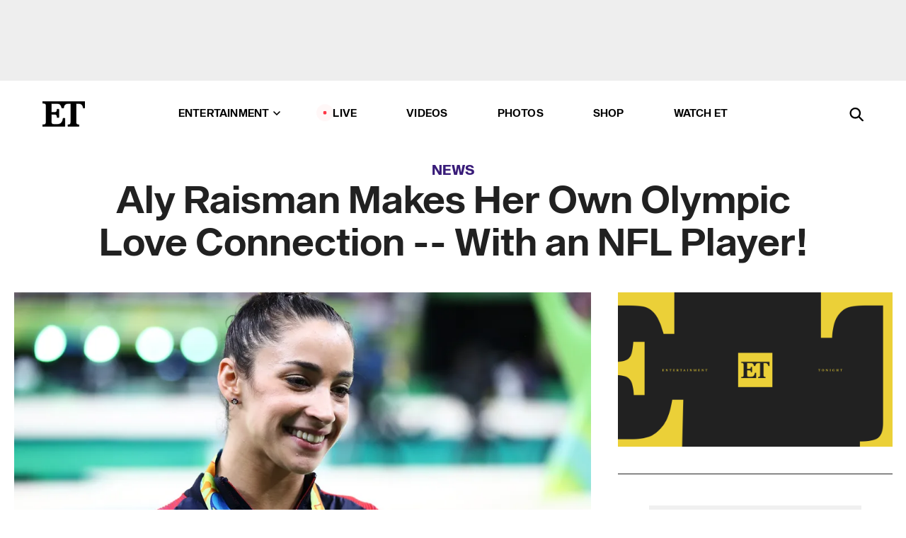

--- FILE ---
content_type: text/html; charset=utf-8
request_url: https://www.etonline.com/news/196254_aly_raisman_makes_her_own_olympic_love_connection_with_an_nfl_player
body_size: 13245
content:
<!DOCTYPE html><html lang="en"><head><meta charSet="utf-8" data-next-head=""/><meta name="viewport" content="width=device-width" data-next-head=""/><link rel="dns-prefetch" href="//global.ketchcdn.com" data-next-head=""/><link rel="dns-prefetch" href="//cdn.privacy.paramount.com" data-next-head=""/><script type="text/javascript" data-next-head="">
          !function() {
            window.semaphore = window.semaphore || [];
            window.ketch = function() {
              window.semaphore.push(arguments)
            };
            var e = document.createElement("script");
            e.type = "text/javascript";
            e.src = "https://global.ketchcdn.com/web/v3/config/cbs_media_ventures/etonline/boot.js";
            e.async = 1;
            document.getElementsByTagName("head")[0].appendChild(e);
          }();
          </script><script type="text/javascript" data-next-head="">
          (function(a){
            var w=window,b='cbsoptanon',q='cmd',r='config';
            w[b] = w[b] ? w[b] : {};
            w[b][q] = w[b][q] ? w[b][q] : [];
            w[b][r] = w[b][r] ? w[b][r] : [];
            
            a.forEach(function(z){
              w[b][z] = w[b][z] || function(){
                var c=arguments;
                w[b][q].push(function(){
                  w[b][z].apply(w[b],c);
                })
              }
            });
          })(["onScriptsReady","onAdsReady"]);
          </script><script async="" id="optanon-request" type="text/javascript" src="//cdn.privacy.paramount.com/dist/optanon-v2.0.0.js" data-next-head=""></script><link rel="amphtml" href="https://www.etonline.com/news/196254_aly_raisman_makes_her_own_olympic_love_connection_with_an_nfl_player?amp" data-next-head=""/><meta itemProp="image" content="https://www.etonline.com/sites/default/files/styles/1280x720/public/images/2016-08/1280_aly_raisman_GettyImages588554880.jpg" data-next-head=""/><meta itemProp="name" content="Aly Raisman Makes Her Own Olympic Love Connection -- With an NFL Player!" data-next-head=""/><meta name="apple-mobile-web-app-capable" content="yes" data-next-head=""/><meta name="google-site-verification" content="hKpIt34FKZ_qMU81xUdLUw2YzuyZY1pS76p0622Hc7w" data-next-head=""/><meta property="og:image:alt" content="Aly Raisman Makes Her Own Olympic Love Connection -- With an NFL Player!" data-next-head=""/><title data-next-head="">Aly Raisman Makes Her Own Olympic Love Connection -- With an NFL Player! | Entertainment Tonight</title><meta name="description" content="The 22-year-old Olympic gold medalist got a little matchmaking help from fellow gymnast Shawn Johnson East." data-next-head=""/><meta property="og:description" content="The 22-year-old Olympic gold medalist got a little matchmaking help from fellow gymnast Shawn Johnson East." data-next-head=""/><meta name="twitter:description" content="The 22-year-old Olympic gold medalist got a little matchmaking help from fellow gymnast Shawn Johnson East." data-next-head=""/><meta name="title" content="Aly Raisman Makes Her Own Olympic Love Connection -- With an NFL Player! | Entertainment Tonight" data-next-head=""/><meta property="og:title" content="Aly Raisman Makes Her Own Olympic Love Connection -- With an NFL Player!" data-next-head=""/><meta property="og:site_name" content="Entertainment Tonight" data-next-head=""/><meta property="og:url" content="https://www.etonline.com/news/196254_aly_raisman_makes_her_own_olympic_love_connection_with_an_nfl_player" data-next-head=""/><meta property="og:image" content="https://www.etonline.com/sites/default/files/styles/1280x720/public/images/2016-08/1280_aly_raisman_GettyImages588554880.jpg" data-next-head=""/><meta property="og:image:width" content="1280" data-next-head=""/><meta property="og:image:height" content="720" data-next-head=""/><meta property="og:type" content="Article" data-next-head=""/><meta name="twitter:title" content="Aly Raisman Makes Her Own Olympic Love Connection -- With an NFL Player!" data-next-head=""/><meta name="twitter:site" content="@etnow" data-next-head=""/><meta name="twitter:site:id" content="23603092" data-next-head=""/><meta name="twitter:url" content="https://www.etonline.com/news/196254_aly_raisman_makes_her_own_olympic_love_connection_with_an_nfl_player" data-next-head=""/><meta name="twitter:card" content="summary_large_image" data-next-head=""/><meta name="twitter:image" content="https://www.etonline.com/sites/default/files/styles/1280x720/public/images/2016-08/1280_aly_raisman_GettyImages588554880.jpg" data-next-head=""/><meta name="twitter:image:width" content="1280" data-next-head=""/><meta name="twitter:image:height" content="720" data-next-head=""/><meta property="fb:pages" content="106843036179" data-next-head=""/><meta property="fb:admins" content="3111204" data-next-head=""/><meta property="fb:app_id" content="145337045558621" data-next-head=""/><meta name="article:opinion" content="false" data-next-head=""/><link rel="canonical" href="https://www.etonline.com/news/196254_aly_raisman_makes_her_own_olympic_love_connection_with_an_nfl_player" data-next-head=""/><meta name="keywords" content="Entertainment Tonight, News, , " data-next-head=""/><meta name="robots" content="index" data-next-head=""/><meta name="robots" content="follow" data-next-head=""/><meta name="robots" content="max-image-preview:large" data-next-head=""/><link rel="alternate" type="application/rss+xml" href="https://www.etonline.com/news/rss" data-next-head=""/><script type="application/ld+json" data-next-head="">{"@context":"http://schema.org","@type":"NewsArticle","articleSection":"News","author":[{"name":"Zach Seemayer","@type":"Person","url":null}],"dateModified":"2016-08-22T21:03:00-0700","datePublished":"2016-08-22T21:03:00-0700","description":"The 22-year-old Olympic gold medalist got a little matchmaking help from fellow gymnast Shawn Johnson East.","headline":"Aly Raisman Makes Her Own Olympic Love Connection -- With an NFL Player!","keywords":["News"],"mainEntityOfPage":{"@type":"WebPage","@id":"https://www.etonline.com/news/196254_aly_raisman_makes_her_own_olympic_love_connection_with_an_nfl_player","name":"Aly Raisman Makes Her Own Olympic Love Connection -- With an NFL Player!","url":"https://www.etonline.com/news/196254_aly_raisman_makes_her_own_olympic_love_connection_with_an_nfl_player"},"name":"Entertainment Tonight","publisher":{"name":"Entertainment Tonight","@type":"Organization","url":"https://www.etonline.com","sameAs":["https://www.facebook.com/EntertainmentTonight","https://www.instagram.com/entertainmenttonight/","https://twitter.com/etnow","https://www.youtube.com/entertainmenttonight","https://en.wikipedia.org/wiki/Entertainment_Tonight"],"logo":{"@type":"ImageObject","url":"https://www.etonline.com/themes/custom/et/logo.png","width":"152","height":"152"}},"url":"https://www.etonline.com/news/196254_aly_raisman_makes_her_own_olympic_love_connection_with_an_nfl_player","image":{"@context":"https://schema.org","@type":"ImageObject","url":"https://www.etonline.com/sites/default/files/styles/1280x720/public/images/2016-08/1280_aly_raisman_GettyImages588554880.jpg","height":720,"width":1280,"thumbnailUrl":"https://www.etonline.com/sites/default/files/styles/1280x720/public/images/2016-08/1280_aly_raisman_GettyImages588554880.jpg?width=753"},"associatedMedia":{"@context":"https://schema.org","@type":"ImageObject","url":"https://www.etonline.com/sites/default/files/styles/1280x720/public/images/2016-08/1280_aly_raisman_GettyImages588554880.jpg","height":720,"width":1280,"thumbnailUrl":"https://www.etonline.com/sites/default/files/styles/1280x720/public/images/2016-08/1280_aly_raisman_GettyImages588554880.jpg?width=753"},"itemListElement":[]}</script><link rel="preload" as="image" imageSrcSet="https://www.etonline.com/sites/default/files/styles/1280x720/public/images/2016-08/1280_aly_raisman_GettyImages588554880.jpg?width=1024&amp;quality=80 1x" data-next-head=""/><meta charSet="utf-8"/><meta http-equiv="content-language" content="en_US"/><link rel="dns-prefetch" href="//cdn.cookielaw.org"/><link rel="dns-prefetch" href="//cdn.privacy.paramount.com"/><link rel="apple-touch-icon" sizes="57x57" href="/img/favicons/apple-icon-57x57.png"/><link rel="apple-touch-icon" sizes="60x60" href="/img/favicons/apple-icon-60x60.png"/><link rel="apple-touch-icon" sizes="72x72" href="/img/favicons/apple-icon-72x72.png"/><link rel="apple-touch-icon" sizes="76x76" href="/img/favicons/apple-icon-76x76.png"/><link rel="apple-touch-icon" sizes="114x114" href="/img/favicons/apple-icon-114x114.png"/><link rel="apple-touch-icon" sizes="120x120" href="/img/favicons/apple-icon-120x120.png"/><link rel="apple-touch-icon" sizes="144x144" href="/img/favicons/apple-icon-144x144.png"/><link rel="apple-touch-icon" sizes="152x152" href="/img/favicons/apple-icon-152x152.png"/><link rel="apple-touch-icon" sizes="180x180" href="/img/favicons/apple-icon-180x180.png"/><link rel="icon" type="image/png" sizes="192x192" href="/img/favicons/android-icon-192x192.png"/><link rel="icon" type="image/png" sizes="32x32" href="/img/favicons/favicon-32x32.png"/><link rel="icon" type="image/png" sizes="96x96" href="/img/favicons/favicon-96x96.png"/><link rel="icon" type="image/png" sizes="16x16" href="/img/favicons/favicon-16x16.png"/><link rel="shortcut icon" type="image/x-icon" href="/favicon.ico"/><meta name="msapplication-TileImage" content="/img/favicons/ms-icon-144x144.png"/><link rel="preconnect" href="https://www.etonline.com"/><link rel="preload" href="/fonts/sequel_sans/sequelsans-bookbody-webfont.woff2" as="font" type="font/woff2" crossorigin="true"/><link rel="preload" href="/fonts/sequel_sans/sequelsans-semiboldhead-webfont.woff2" as="font" type="font/woff2" crossorigin="true"/><link rel="preload" href="/fonts/sequel_sans/sequelsans-boldhead-webfont.woff2" as="font" type="font/woff2" crossorigin="true"/><link rel="preload" href="/fonts/sequel_sans/sequelsans-lightbody-webfont.woff2" as="font" type="font/woff2" crossorigin="true"/><link rel="preload" href="/fonts/sequel_sans/sequelsans-lighthead-webfont.woff2" as="font" type="font/woff2" crossorigin="true"/><link rel="preload" href="/fonts/sequel_sans/sequelsans-bookhead-webfont.woff2" as="font" type="font/woff2" crossorigin="true"/><link rel="preload" href="/fonts/sequel_sans/sequelsans-semiboldbody-webfont.woff2" as="font" type="font/woff2" crossorigin="true"/><link rel="preload" href="/fonts/sequel_sans/sequelsans-romanbody-webfont.woff2" as="font" type="font/woff2" crossorigin="true"/><link rel="preload" href="/fonts/sequel_sans/sequelsans-boldbody-webfont.woff2" as="font" type="font/woff2" crossorigin="true"/><link rel="preload" href="/fonts/sequel_sans/sequelsans-mediumbody-webfont.woff2" as="font" type="font/woff2" crossorigin="true"/><link rel="preload" href="/fonts/sequel_sans/sequelsans-mediumhead-webfont.woff2" as="font" type="font/woff2" crossorigin="true"/><meta property="fb:app_id" content="145337045558621"/><meta property="fb:admins" content="3111204"/><meta property="fb:pages" content="106843036179"/><meta property="og:site_name" content="Entertainment Tonight"/><meta name="twitter:site" content="@etnow"/><meta name="twitter:site:id" content="23603092"/><meta name="twitter:creator" content="@etnow"/><link rel="manifest" crossorigin="use-credentials" href="/manifest.json"/><meta name="theme-color" content="#fff"/><meta name="msapplication-TileColor" content="#fd005b"/><noscript><style>.submenu-with-subqueue, .submenu { display: block !important; }</style></noscript><script id="utag-isSPA">var utag_data = window.utag_data || {}; window.utag_data.isSPA = true;</script><link rel="preload" href="/_next/static/css/bf2a48180e14e611.css" as="style"/><link rel="stylesheet" href="/_next/static/css/bf2a48180e14e611.css" data-n-g=""/><noscript data-n-css=""></noscript><script defer="" nomodule="" src="/_next/static/chunks/polyfills-42372ed130431b0a.js"></script><script defer="" src="/_next/static/chunks/8540.f946d41e093433bd.js"></script><script defer="" src="/_next/static/chunks/7469.a65441ba8e2ae64e.js"></script><script defer="" src="/_next/static/chunks/672.6413559a4c0374ce.js"></script><script defer="" src="/_next/static/chunks/03890d9e-c7dc52b197fe5cc0.js"></script><script defer="" src="/_next/static/chunks/1219-3eb675ecd2a73cd0.js"></script><script defer="" src="/_next/static/chunks/4226.ae1ade28a68c7c8b.js"></script><script defer="" src="/_next/static/chunks/8827-dfdf2947beb6464a.js"></script><script defer="" src="/_next/static/chunks/7048.fd77181949919180.js"></script><script defer="" src="/_next/static/chunks/8136.5343d2a85aad5859.js"></script><script defer="" src="/_next/static/chunks/9428.35e8e5b42b93cdee.js"></script><script src="/_next/static/chunks/webpack-663b78308d75e97a.js" defer=""></script><script src="/_next/static/chunks/framework-97862ef36bc4065f.js" defer=""></script><script src="/_next/static/chunks/main-f47cad7d2440de01.js" defer=""></script><script src="/_next/static/chunks/pages/_app-81c29bc07b709f21.js" defer=""></script><script src="/_next/static/chunks/8220-8c3b7d4a24781c26.js" defer=""></script><script src="/_next/static/chunks/6960-ed4ab36c865fd8f9.js" defer=""></script><script src="/_next/static/chunks/2774-ee8e425e4d9db610.js" defer=""></script><script src="/_next/static/chunks/4899-60702dea61a0f3e4.js" defer=""></script><script src="/_next/static/chunks/1669-52bf1806a1916c32.js" defer=""></script><script src="/_next/static/chunks/6720-4af53b8a0f1951a1.js" defer=""></script><script src="/_next/static/chunks/6982-8aad6155a7045f30.js" defer=""></script><script src="/_next/static/chunks/9682-4863a7dbb922173d.js" defer=""></script><script src="/_next/static/chunks/8185-107f9c12e2ef66ab.js" defer=""></script><script src="/_next/static/chunks/6612-0c458567c00d72e0.js" defer=""></script><script src="/_next/static/chunks/pages/%5B...alias%5D-88596a302b6f125d.js" defer=""></script><script src="/_next/static/etonline/_buildManifest.js" defer=""></script><script src="/_next/static/etonline/_ssgManifest.js" defer=""></script></head><body class="skybox-auto-collapse"><div id="__next"><div class="page--article"><div class="main-menu__sticky" style="top:0px"><div class="header__wrapper "><div id="sticky-banner"><div data-ad-ref="mobile-omni-skybox-plus-sticky" class="bidbarrel-ad skybox-closeBtn skybox-collapseBtn skybox-videoStop"></div><div class="omni-skybox-plus-stick-placeholder"></div></div><div data-ad-ref="intromercial"></div><header id="header" class="header affix-top"><div class="header__container " style="transform:translateY(0px)"><div class="header__main"><div class="header__column-left"><a href="/" aria-label="ET Online Homepage" class="header__logo"><svg viewBox="0 0 87 51"><path d="M86.989 0l-44.65.002L0 0v3.451c2.23 0 3.879.235 4.946.7 1.066.464 1.745 1.101 2.034 1.917.29.818.432 1.951.432 3.406v32.048c0 2.207-.45 3.761-1.355 4.663-.902.902-2.92 1.354-6.048 1.356V51h45.863V34.224h-3.53c-.598 3.882-1.654 6.735-3.164 8.56-1.512 1.82-3.048 2.951-4.61 3.387-1.612.443-3.278.664-4.95.658h-4.1c-1.832 0-3.242-.137-4.234-.415-.992-.276-1.706-.723-2.143-1.343-.467-.688-.746-1.484-.81-2.313-.1-.928-.15-2.394-.15-4.4V26.37h5.267c1.792 0 3.105.152 3.97.449.86.3 1.55.951 1.897 1.791.403.895.657 2.275.756 4.158h3.463V15.8H29.92c-.126 1.881-.364 3.263-.716 4.138-.311.845-.988 1.506-1.843 1.791-.875.317-2.206.472-3.989.47h-5.19V4.177h9.56c2.539 0 4.437.145 5.696.436 1.26.29 2.402 1.066 3.425 2.33 1.016 1.266 1.913 3.366 2.69 6.3l3.997.035c.15-3.159.758-4.29 1.824-5.807 1.067-1.519 2.303-2.449 3.707-2.785 1.404-.335 3.174-.509 5.306-.509H58.1v37.346c0 2.207-.452 3.761-1.358 4.663-.894.897-1.469 1.356-4.606 1.356V51h22.683v-3.453c-2.133 0-2.296-.225-3.404-.672-1.103-.448-1.8-1.085-2.103-1.9-.302-.814-.45-1.96-.45-3.438V4.176h4.765c1.437-.024 2.868.156 4.258.529 1.23.351 2.378 1.28 3.441 2.781 1.066 1.503 1.765 2.63 2.093 5.79H87" mask="url(#prefix__b)"></path></svg></a></div><nav class="header__column-center "><ul class="main-menu"><li class="main-menu__item main-menu__item--entertainment main-menu__item--submenu-closed"><a href="/news" class="main-menu__link dropdown-toggle" data-toggle="dropdown" aria-expanded="false">Entertainment<svg width="10" height="6" viewBox="0 0 10 6" aria-hidden="true"><path fill="none" fill-rule="evenodd" stroke-linecap="round" stroke-width="1.5" d="M9 1L5 5 1 1"></path></svg></a><div style="height:60rem" class="submenu-with-subqueue main-menu__submenu-with-subqueue"><div class="submenu-with-subqueue__scrollable main-menu__submenu-with-subqueue__scrollable"><ul class="main-menu__submenu submenu"><li class="main-menu__item main-menu__item--latestvideos submenu__item main-menu__submenu__item"><a href="/video" class="main-menu__link main-menu__submenu__link submenu__link">Latest Videos</a></li><li class="main-menu__item main-menu__item--articles submenu__item main-menu__submenu__item"><a href="/news" class="main-menu__link main-menu__submenu__link submenu__link">Articles</a></li><li class="main-menu__item main-menu__item--tv submenu__item main-menu__submenu__item"><a href="/latest/tv" class="main-menu__link main-menu__submenu__link submenu__link">TV</a></li><li class="main-menu__item main-menu__item--etvaultunlocked submenu__item main-menu__submenu__item"><a href="/latest/news/et-vault-unlocked" class="main-menu__link main-menu__submenu__link submenu__link">ET Vault Unlocked</a></li><li class="main-menu__item main-menu__item--music submenu__item main-menu__submenu__item"><a href="/latest/music" class="main-menu__link main-menu__submenu__link submenu__link">Music</a></li><li class="main-menu__item main-menu__item--awards submenu__item main-menu__submenu__item"><a href="/latest/awards" class="main-menu__link main-menu__submenu__link submenu__link">Awards</a></li><li class="main-menu__item main-menu__item--movies submenu__item main-menu__submenu__item"><a href="/latest/movies" class="main-menu__link main-menu__submenu__link submenu__link">Movies</a></li><li class="main-menu__item main-menu__item--newsletter submenu__item main-menu__submenu__item"><a href="https://www.etonline.com/newsletters" class="main-menu__link main-menu__submenu__link submenu__link">Newsletter</a></li><button class="main-menu__mobile-close-button submenu-with-subqueue__mobile-close-button"><span class="sr-only">Close Menu</span><div></div></button></ul></div></div></li><li class="main-menu__item main-menu__item--live "><span class="live-flag__circle live-flag__circle--pulse"></span><a href="/live" class="main-menu__link">LIVE</a></li><li class="main-menu__item main-menu__item--videos "><a href="/video" class="main-menu__link" target="_self">Videos</a></li><li class="main-menu__item main-menu__item--photos"><a href="/gallery" class="main-menu__link">Photos</a></li><li class="main-menu__item main-menu__item--shop "><a href="/shop" class="main-menu__link">Shop</a></li><li class="main-menu__item main-menu__item--watchet "><a href="/showfinder" class="main-menu__link" target="_blank">Watch ET</a></li></ul></nav><div class="header__column-right"><div class="header__search" aria-labelledby="open-dialog-label"><div class="header__page-mask hide"></div><form class="header__search-form hide" action="/search" method="get" accept-charset="UTF-8" role="dialog" aria-modal="true" aria-labelledby="dialog-label"><button type="submit" class="header__search-form__search-icon"><span id="dialog-label" class="sr-only">Search</span><div></div></button><input id="header-search-input" class="header__search-form__input" title="Enter the terms you wish to search for." placeholder="Search" type="search" name="keywords" size="15" maxLength="128" tabindex="-1" value=""/><button id="header-search-close" type="button" class="header__search-form__button header__search-form__button--close"><span class="sr-only">Close Form</span><div></div></button></form><button type="button" class="header__search-form__button header__search-form__button--open"><span id="open-dialog-label" class="sr-only">Open Search Form</span><div></div></button></div></div></div></div></header></div></div><div class="wrap-site"><main><div class="content article news"><div class="top-container"><div class="content__category"><a href="/news">News</a></div><h1 class="content__title">Aly Raisman Makes Her Own Olympic Love Connection -- With an NFL Player!</h1></div><div class="site-bg article-columns"><div class="article-column article-column--left"><div class="content__header-img centered"><div class="content__header-img-wrapper"><div class="content__header-img-wrap"><picture><source media="(max-width: 375px)" srcSet="https://www.etonline.com/sites/default/files/styles/1280x720/public/images/2016-08/1280_aly_raisman_GettyImages588554880.jpg"/><div class="img-full "><span style="box-sizing:border-box;display:inline-block;overflow:hidden;width:initial;height:initial;background:none;opacity:1;border:0;margin:0;padding:0;position:relative;max-width:100%"><span style="box-sizing:border-box;display:block;width:initial;height:initial;background:none;opacity:1;border:0;margin:0;padding:0;max-width:100%"><img style="display:block;max-width:100%;width:initial;height:initial;background:none;opacity:1;border:0;margin:0;padding:0" alt="" aria-hidden="true" src="data:image/svg+xml,%3csvg%20xmlns=%27http://www.w3.org/2000/svg%27%20version=%271.1%27%20width=%271280%27%20height=%27720%27/%3e"/></span><img srcSet="https://www.etonline.com/sites/default/files/styles/1280x720/public/images/2016-08/1280_aly_raisman_GettyImages588554880.jpg?width=1024&amp;quality=80 1x" src="https://www.etonline.com/sites/default/files/styles/1280x720/public/images/2016-08/1280_aly_raisman_GettyImages588554880.jpg?width=1024&amp;quality=80" decoding="async" data-nimg="intrinsic" style="position:absolute;top:0;left:0;bottom:0;right:0;box-sizing:border-box;padding:0;border:none;margin:auto;display:block;width:0;height:0;min-width:100%;max-width:100%;min-height:100%;max-height:100%;background-size:cover;background-position:0% 0%;filter:blur(20px);background-image:url(&quot;https://www.etonline.com/sites/default/files/styles/1280x720/public/images/2016-08/1280_aly_raisman_GettyImages588554880.jpg?blur=50&amp;width=2&quot;)"/><noscript><img loading="eager" decoding="async" data-nimg="intrinsic" style="position:absolute;top:0;left:0;bottom:0;right:0;box-sizing:border-box;padding:0;border:none;margin:auto;display:block;width:0;height:0;min-width:100%;max-width:100%;min-height:100%;max-height:100%" srcSet="https://www.etonline.com/sites/default/files/styles/1280x720/public/images/2016-08/1280_aly_raisman_GettyImages588554880.jpg?width=1024&amp;quality=80 1x" src="https://www.etonline.com/sites/default/files/styles/1280x720/public/images/2016-08/1280_aly_raisman_GettyImages588554880.jpg?width=1024&amp;quality=80"/></noscript></span></div></picture></div><div class="content__header-img-caption-wrap"><span class="content__header-image-credit">Getty Images</span></div></div></div><div class="content__body"><div class="content__byline"><div class="content__byline-author">By<!-- --> <!-- -->Zach Seemayer</div><div class="content__byline-date"><div>Published: <!-- -->9:03 PM PDT, August 22, 2016</div></div><div class="content__share expanded"><div class="share_social-btn-parent"><div class="share__btn-group"><span class="social-tooltip is-hidden undefined"></span><div><div style="border:0;clip:rect(0 0 0 0);height:1px;margin:-1px;overflow:hidden;white-space:nowrap;padding:0;width:1px;position:absolute" role="log" aria-live="assertive"></div><div style="border:0;clip:rect(0 0 0 0);height:1px;margin:-1px;overflow:hidden;white-space:nowrap;padding:0;width:1px;position:absolute" role="log" aria-live="assertive"></div><div style="border:0;clip:rect(0 0 0 0);height:1px;margin:-1px;overflow:hidden;white-space:nowrap;padding:0;width:1px;position:absolute" role="log" aria-live="polite"></div><div style="border:0;clip:rect(0 0 0 0);height:1px;margin:-1px;overflow:hidden;white-space:nowrap;padding:0;width:1px;position:absolute" role="log" aria-live="polite"></div></div><button type="button" class="share__social-btn share__social-btn--facebook" aria-label="Share Aly Raisman Makes Her Own Olympic Love Connection -- With an NFL Player! to Facebook"><div></div></button><button type="button" class="share__social-btn share__social-btn--twitter" aria-label="Share Aly Raisman Makes Her Own Olympic Love Connection -- With an NFL Player! to Twitter"><div></div></button><button type="button" class="share__social-btn share__social-btn--reddit" aria-label="Share Aly Raisman Makes Her Own Olympic Love Connection -- With an NFL Player! to Reddit"><div></div></button><button type="button" class="share__social-btn share__social-btn--flipboard" aria-label="Share Aly Raisman Makes Her Own Olympic Love Connection -- With an NFL Player! to Flipboard"><div></div></button><button type="button" class="share__social-btn share__social-btn--link" aria-label="Copy link to Clipboard"><div></div></button><button type="button" class="share__social-btn share__social-btn--share" aria-label="Native Share"><div></div></button></div></div></div></div><h2 class="content__subheading">The 22-year-old Olympic gold medalist got a little matchmaking help from fellow gymnast Shawn Johnson East.</h2><div class="content__body-main"><div class="ctd-body"><div data-ad-ref="mobile-incontent-social" class="mobile-incontent-social bidbarrel-ad" aria-hidden="true"></div><p><span>After adding a gold medal and two silvers to her already impressive collection of Olympic hardware at </span><a target="_blank" href="http://www.etonline.com/news/195068_the_2016_rio_olympics_pics/">this year's Rio Olympics</a><span>, U.S. gymnast </span><a target="_blank" href="http://www.etonline.com/news/195158_aly_raisman_parents_adorably_freak_out_during_rio_olympics/">Aly Raisman</a><span> has also made a love connection.</span></p><p><span>The </span><a target="_blank" href="http://www.etonline.com/news/195600_mark_ballas_adorably_congratulates_former_dwts_partner_aly_raisman_on_her_rio_success/">22-year-old superstar </a><span>received a heartfelt romantic invitation from Oakland Raiders tight end Colton Underwood while shooting a video for Yahoo Sports about her dating requirements and potential love interests.</span></p><div data-ad-ref="mobile-flex-plus-middle" class="bidbarrel-ad"></div><p><a target="_blank" href="http://www.etonline.com/news/195158_aly_raisman_parents_adorably_freak_out_during_rio_olympics/"><strong>NEWS: Aly Raisman's Parents Adorably Cannot Even Handle Watching Daughter Compete at Rio Olympics<br></strong></a></p><p><span>The 24-year-old NFL pro, who sent in a video asking Raisman out on a date the next time she happen to be in San Jose, California, was reportedly encouraged by Olympic gymnast Shawn Johnson, who's married to Underwood's teammate, Andrew East.</span></p><p><span>"Just want to congratulate you on all your success in the competitions and representing the U.S.A. over there. I know I&rsquo;ve been following along. My roommates, my teammates, everybody here is super proud of you," Underwood said in the video, decked out in his Raiders gear. "If you&rsquo;re ever in San Jose and want to go on a double date with me and Andrew and Shawn, let me know."</span></p><p><a target="_blank" href="http://www.etonline.com/news/196137_2016_rio_olympics_9_biggest_most_scandalous_moments/"><strong>MORE: 2016 Rio Olympics: The 9 Biggest and Most Scandalous Moments<br></strong></a></p><div data-ad-ref="mpu-flex-inc" data-incremental="1" class="bidbarrel-ad"></div><div data-ad-ref="mobile-flex-plus-inc" data-incremental="1" class="bidbarrel-ad"></div><div class="shortcode shortcode-html"></div><p><span>A smiling Raisman admitted that she knew who Underwood was, explaining that Johnson, "told me about him before." The Olympian said she thinks he's "very cute" and said that she would, indeed, go on a date with him.</span></p><p><span>Raisman and Underwood later had a sweet exchange online when the gymnast tweeted, "@Colt3FIVE thanks for the sweet video.... looking forward to meeting you :)"</span><br/><span>"Anytime! Looking forward to meeting you too," the Raiders star replied. "Safe travels back, see you soon!"</span></p><div data-ad-ref="mpu-flex-inc" data-incremental="2" class="bidbarrel-ad"></div><div data-ad-ref="mobile-flex-plus-inc" data-incremental="2" class="bidbarrel-ad"></div><p><a target="_blank" href="http://www.etonline.com/news/196133_the_final_five_finally_relax_on_the_beach_after_epic_olympics_performance/"><strong>WATCH: The Final Five 'Finally' Relax on the Beach After Epic Olympics Performance<br></strong></a></p><p><span>After dominating at the Summer Games, the U.S. women&rsquo;s gymnastics team finally took some well-deserved relaxation time. The Final Five hit the beach in Rio de Janeiro, Brazil and documented their vacay on Instagram. Check out the video below to see how gold medalists kick back after owning the Olympics.</span></p><div class="shortcode shortcode-video related"><div class="related-links"><p class="label">Video</p><a class="title" href="/media/videos/simone_biles_and_her_fellow_final_five_crew_relax_on_the_beach_after_dominating_at_rio_olympics-196143">Simone Biles and Her Fellow Final Five Crew Relax on the Beach After Dominating at Rio Olympics</a></div></div><div data-ad-ref="mpu-flex-inc" data-incremental="3" class="bidbarrel-ad"></div><div data-ad-ref="mobile-flex-plus-inc" data-incremental="3" class="bidbarrel-ad"></div><div class="shortcode shortcode-gallery"><div class="shortcode-gallery--header">Related Photos</div><div class="shortcode-gallery--container"><a href="/gallery/195068_the_2016_rio_olympics_pics" aria-label="The 2016 Rio Olympics in Pics"><span style="box-sizing:border-box;display:inline-block;overflow:hidden;width:initial;height:initial;background:none;opacity:1;border:0;margin:0;padding:0;position:relative;max-width:100%"><span style="box-sizing:border-box;display:block;width:initial;height:initial;background:none;opacity:1;border:0;margin:0;padding:0;max-width:100%"><img style="display:block;max-width:100%;width:initial;height:initial;background:none;opacity:1;border:0;margin:0;padding:0" alt="" aria-hidden="true" src="data:image/svg+xml,%3csvg%20xmlns=%27http://www.w3.org/2000/svg%27%20version=%271.1%27%20width=%27640%27%20height=%27360%27/%3e"/></span><img src="[data-uri]" decoding="async" data-nimg="intrinsic" class="img-full" style="position:absolute;top:0;left:0;bottom:0;right:0;box-sizing:border-box;padding:0;border:none;margin:auto;display:block;width:0;height:0;min-width:100%;max-width:100%;min-height:100%;max-height:100%;background-size:cover;background-position:0% 0%;filter:blur(20px);background-image:url(&quot;https://www.etonline.com/sites/default/files/styles/640x360/public/images/2016-08/1280_ashton_eaton_GettyImages591926336.jpg?width=753&amp;blur=50&amp;width=2&quot;)"/><noscript><img loading="lazy" decoding="async" data-nimg="intrinsic" style="position:absolute;top:0;left:0;bottom:0;right:0;box-sizing:border-box;padding:0;border:none;margin:auto;display:block;width:0;height:0;min-width:100%;max-width:100%;min-height:100%;max-height:100%" class="img-full" srcSet="https://www.etonline.com/sites/default/files/styles/640x360/public/images/2016-08/1280_ashton_eaton_GettyImages591926336.jpg?width=753&amp;quality=80 1x, https://www.etonline.com/sites/default/files/styles/640x360/public/images/2016-08/1280_ashton_eaton_GettyImages591926336.jpg?width=753&amp;quality=80 2x" src="https://www.etonline.com/sites/default/files/styles/640x360/public/images/2016-08/1280_ashton_eaton_GettyImages591926336.jpg?width=753&amp;quality=80"/></noscript></span><div class="overlay--bottom-left"><span class="slidecount">83 Photos</span></div></a><a href="/gallery/195068_the_2016_rio_olympics_pics" aria-label="The 2016 Rio Olympics in Pics"><figcaption><span>The 2016 Rio Olympics in Pics</span></figcaption></a></div></div></div></div><div class="content__spacer"></div></div></div><div id="right-rail" class="side-rail right-rail"><div style="top:49px;position:sticky"><div class="right-rail__content "><div class="siderail-player"><div class="siderail-player__inner " style="top:0px"></div></div><div data-ad-ref="mpu-plus-top" class="bidbarrel-ad"><div class="skeleton__ad"></div></div></div></div></div></div><div id="taboola-below-article-thumbnails"></div></div></main><footer class="footer"><div class="footer__primary"><div class="footer__primary-content"><div class="footer__menu"><div></div></div><div class="footer__menu"><h2>Browse</h2><nav role="navigation" aria-label="Browse"><ul class="menu"><li class="menu__item"><a href="/news" class="menu__link toolbar-icon toolbar-icon-menu-link-content:e016a034-2376-4845-9dbe-489e7c619815">News</a></li><li class="menu__item"><a href="/video" class="menu__link toolbar-icon toolbar-icon-menu-link-content:3c60f1bc-e4a6-41c2-8a90-a2dfb54daf39">Video</a></li><li class="menu__item"><a href="/gallery" class="menu__link toolbar-icon toolbar-icon-menu-link-content:b39559f7-55ab-4d9f-b05d-fb4e2fd6931b">Photos</a></li><li class="menu__item"><a href="/movies" class="menu__link toolbar-icon toolbar-icon-menu-link-content:cf6f7581-90a1-437f-8138-f6901226355d">Movies</a></li><li class="menu__item"><a href="/tv" class="menu__link toolbar-icon toolbar-icon-menu-link-content:a1ea9019-c6e3-4d5d-90f4-37cd479c926d">TV</a></li><li class="menu__item"><a href="/awards" class="menu__link toolbar-icon toolbar-icon-menu-link-content:a3fa9e95-2f16-4867-8712-6edcff8b127d">Awards</a></li><li class="menu__item"><a href="/music" class="menu__link toolbar-icon toolbar-icon-menu-link-content:7cf99fdf-86dc-4e77-b1ed-67faea7bca65">Music</a></li><li class="menu__item"><a href="/shop" class="menu__link  toolbar-icon toolbar-icon-menu-link-content:50c55667-7599-43f3-96c5-522156418cd6">Shop</a></li><li class="menu__item"><a href="/newsletters" class="menu__link toolbar-icon toolbar-icon-menu-link-content:e471b310-4827-47d4-9c70-76fdea54fee2">Newsletters</a></li></ul></nav></div><div class="footer__menu"><h2>Connect</h2><nav role="navigation" aria-label="Connect"><ul class="menu"><li class="menu__item"><a href="https://www.facebook.com/EntertainmentTonight" class="menu__link  toolbar-icon toolbar-icon-menu-link-content:64ee64dc-128a-4732-a1e4-72da59a10b6e" rel="noopener noreferrer" target="_blank">Facebook</a></li><li class="menu__item"><a href="https://instagram.com/entertainmenttonight" class="menu__link  toolbar-icon toolbar-icon-menu-link-content:58f35b3d-9669-4ff5-9e1f-352db81f98e7" rel="noopener noreferrer" target="_blank">Instagram</a></li><li class="menu__item"><a href="https://twitter.com/#!/etnow" class="menu__link toolbar-icon toolbar-icon-menu-link-content:6322e7c7-a585-40bf-bb2f-126574eb60f5" rel="noopener noreferrer" target="_blank">Twitter</a></li><li class="menu__item"><a href="https://www.youtube.com/entertainmenttonight" class="menu__link  toolbar-icon toolbar-icon-menu-link-content:3f0cda4b-6205-4d69-98dc-ab1abbde873d" rel="noopener noreferrer" target="_blank">YouTube</a></li><li class="menu__item"><a href="https://www.etonline.com/showfinder" class="menu__link  toolbar-icon toolbar-icon-menu-link-content:84eead3d-f4bc-43df-ba58-e1ebfeb5d902" rel="noopener noreferrer" target="_blank">ET on TV</a></li><li class="menu__item"><a href="/about" class="menu__link  toolbar-icon toolbar-icon-menu-link-content:955913cb-57cf-41d9-8ffa-5cfb0490cd92">About</a></li><li class="menu__item"><a href="https://www.etonline.com/etonline-staff" class="menu__link  toolbar-icon toolbar-icon-menu-link-content:66ef40ea-3199-4a91-bd2c-835923993ebb" rel="noopener noreferrer" target="_blank">ETonline Staff</a></li><li class="menu__item"><a href="https://www.etonline.com/rss" class="menu__link  toolbar-icon toolbar-icon-menu-link-content:8ccfad79-4e0e-4296-b126-489d26db2c63" rel="noopener noreferrer" target="_blank">RSS</a></li></ul></nav></div><div class="footer__menu"><h2>Legal</h2><nav role="navigation" aria-label="Legal"><ul class="menu"><li class="menu__item"><a href="https://www.viacomcbs.legal/us/en/cbsi/terms-of-use" class="menu__link  toolbar-icon toolbar-icon-menu-link-content:b486b301-db79-41d4-9e62-8afb8d680a17" rel="noopener noreferrer" target="_blank">Terms of Use</a></li><li class="menu__item"><a href="https://privacy.paramount.com/policy" class="menu__link  toolbar-icon toolbar-icon-menu-link-content:bb49d02e-de51-4114-8729-70800845bdb1" rel="noopener noreferrer" target="_blank">Privacy Policy</a></li><li class="menu__item"><a href="https://www.cbs.com/closed-captioning/" class="menu__link  toolbar-icon toolbar-icon-menu-link-content:9d59e7c8-0d9b-4122-b69e-27e5aa77b7aa" rel="noopener noreferrer" target="_blank">Closed Captioning</a></li><li class="menu__item"><a href="https://privacy.paramount.com/en/policy#additional-information-us-states" class="menu__link  toolbar-icon toolbar-icon-menu-link-content:632c675e-fd42-491b-a80b-a2d11feb913e" rel="noopener noreferrer" target="_blank">California Notice</a></li><li class="menu__item"><a href="javascript:cbsoptanon.ot.showPreferenceCenter()" class="menu__link ot-sdk-show-settings remove-href toolbar-icon toolbar-icon-menu-link-content:22a7d67d-b630-4bad-9d2e-c8d7b821f959">Your Privacy Choices</a></li></ul></nav></div><div class="footer__menu"><ul class="social grey"><li><a aria-label="Visit Facebook" href="https://www.facebook.com/EntertainmentTonight" target="_blank" rel="noopener noreferrer"><div></div><span class="visuallyhidden">Opens a new window</span></a></li><li><a aria-label="Visit Twitter" href="https://twitter.com/etnow" target="_blank" rel="noopener noreferrer"><div></div><span class="visuallyhidden">Opens a new window</span></a></li><li><a aria-label="Visit Instagram" href="https://www.instagram.com/entertainmenttonight/" target="_blank" rel="noopener noreferrer"><div></div><span class="visuallyhidden">Opens a new window</span></a></li><li><a aria-label="Visit Youtube" href="https://www.youtube.com/user/EntertainmentTonight" target="_blank" rel="noopener noreferrer"><div></div><span class="visuallyhidden">Opens a new window</span></a></li><li><a aria-label="Visit RSS" href="https://www.etonline.com/rss" target="_blank" rel="noopener noreferrer"><div></div><span class="visuallyhidden">Opens a new window</span></a></li></ul><div class="footer__legal-text">™ & © 2026 CBS Studios Inc. and CBS Interactive Inc., Paramount companies.  All Rights Reserved.</div></div></div></div></footer></div></div></div><script id="__NEXT_DATA__" type="application/json">{"props":{"pageProps":{"alias":"/news/196254_aly_raisman_makes_her_own_olympic_love_connection_with_an_nfl_player","daiId":null,"data":{"etSiderailVideoSettingsQuery":{"allow_override_article":true,"allow_video_article":true,"player_state":"display_etl_button","selected_promoted_video":"228120"},"nodeQuery":{"__typename":"article","body":"[{\"type\":\"tag\",\"element\":{\"tag\":\"p\",\"value\":[{\"type\":\"text\",\"element\":{\"value\":\"After adding a gold medal and two silvers to her already impressive collection of Olympic hardware at \"}},{\"type\":\"tag\",\"element\":{\"tag\":\"a\",\"value\":\"this year\\u0027s Rio Olympics\",\"attr\":{\"target\":\"_blank\",\"href\":\"http://www.etonline.com/news/195068_the_2016_rio_olympics_pics/\"}}},{\"type\":\"text\",\"element\":{\"value\":\", U.S. gymnast \"}},{\"type\":\"tag\",\"element\":{\"tag\":\"a\",\"value\":\"Aly Raisman\",\"attr\":{\"target\":\"_blank\",\"href\":\"http://www.etonline.com/news/195158_aly_raisman_parents_adorably_freak_out_during_rio_olympics/\"}}},{\"type\":\"text\",\"element\":{\"value\":\" has also made a love connection.\"}}],\"attr\":[]}},{\"type\":\"tag\",\"element\":{\"tag\":\"p\",\"value\":[{\"type\":\"text\",\"element\":{\"value\":\"The \"}},{\"type\":\"tag\",\"element\":{\"tag\":\"a\",\"value\":\"22-year-old superstar \",\"attr\":{\"target\":\"_blank\",\"href\":\"http://www.etonline.com/news/195600_mark_ballas_adorably_congratulates_former_dwts_partner_aly_raisman_on_her_rio_success/\"}}},{\"type\":\"text\",\"element\":{\"value\":\"received a heartfelt romantic invitation from Oakland Raiders tight end Colton Underwood while shooting a video for Yahoo Sports about her dating requirements and potential love interests.\"}}],\"attr\":[]}},{\"type\":\"tag\",\"element\":{\"tag\":\"p\",\"value\":[{\"type\":\"tag\",\"element\":{\"tag\":\"a\",\"value\":\"\u003cstrong\u003eNEWS: Aly Raisman\\u0027s Parents Adorably Cannot Even Handle Watching Daughter Compete at Rio Olympics\u003cbr\u003e\u003c/strong\u003e\",\"attr\":{\"target\":\"_blank\",\"href\":\"http://www.etonline.com/news/195158_aly_raisman_parents_adorably_freak_out_during_rio_olympics/\"}}}],\"attr\":[]}},{\"type\":\"tag\",\"element\":{\"tag\":\"p\",\"value\":[{\"type\":\"text\",\"element\":{\"value\":\"The 24-year-old NFL pro, who sent in a video asking Raisman out on a date the next time she happen to be in San Jose, California, was reportedly encouraged by Olympic gymnast Shawn Johnson, who\\u0027s married to Underwood\\u0027s teammate, Andrew East.\"}}],\"attr\":[]}},{\"type\":\"tag\",\"element\":{\"tag\":\"p\",\"value\":[{\"type\":\"text\",\"element\":{\"value\":\"\\\"Just want to congratulate you on all your success in the competitions and representing the U.S.A. over there. I know I\u0026rsquo;ve been following along. My roommates, my teammates, everybody here is super proud of you,\\\" Underwood said in the video, decked out in his Raiders gear. \\\"If you\u0026rsquo;re ever in San Jose and want to go on a double date with me and Andrew and Shawn, let me know.\\\"\"}}],\"attr\":[]}},{\"type\":\"tag\",\"element\":{\"tag\":\"p\",\"value\":[{\"type\":\"tag\",\"element\":{\"tag\":\"a\",\"value\":\"\u003cstrong\u003eMORE: 2016 Rio Olympics: The 9 Biggest and Most Scandalous Moments\u003cbr\u003e\u003c/strong\u003e\",\"attr\":{\"target\":\"_blank\",\"href\":\"http://www.etonline.com/news/196137_2016_rio_olympics_9_biggest_most_scandalous_moments/\"}}}],\"attr\":[]}},{\"type\":\"tag\",\"element\":{\"tag\":\"div\",\"value\":{\"type\":\"shortcode\",\"element\":{\"id\":null,\"shortcode-html\":\"\u003ciframe width=\\u0027640\\u0027 height=\\u0027360\\u0027 scrolling=\\u0027no\\u0027 frameborder=\\u00270\\u0027 src=\\u0027https://sports.yahoo.com/video/date-aly-raisman-223913747.html?format=embed\\u0027 allowfullscreen=\\u0027true\\u0027 mozallowfullscreen=\\u0027true\\u0027 webkitallowfullscreen=\\u0027true\\u0027 allowtransparency=\\u0027true\\u0027\u003e\u003c/iframe\u003e\",\"shortcode-id\":\"html\"}}}},{\"type\":\"tag\",\"element\":{\"tag\":\"p\",\"value\":[{\"type\":\"text\",\"element\":{\"value\":\"A smiling Raisman admitted that she knew who Underwood was, explaining that Johnson, \\\"told me about him before.\\\" The Olympian said she thinks he\\u0027s \\\"very cute\\\" and said that she would, indeed, go on a date with him.\"}}],\"attr\":[]}},{\"type\":\"tag\",\"element\":{\"tag\":\"p\",\"value\":[{\"type\":\"text\",\"element\":{\"value\":\"Raisman and Underwood later had a sweet exchange online when the gymnast tweeted, \\\"@Colt3FIVE thanks for the sweet video.... looking forward to meeting you :)\\\"\"}},{\"type\":\"tag\",\"element\":{\"tag\":\"br\",\"value\":[],\"attr\":[]}},{\"type\":\"text\",\"element\":{\"value\":\"\\\"Anytime! Looking forward to meeting you too,\\\" the Raiders star replied. \\\"Safe travels back, see you soon!\\\"\"}}],\"attr\":[]}},{\"type\":\"tag\",\"element\":{\"tag\":\"div\",\"value\":{\"type\":\"shortcode\",\"element\":{\"shortcode-id\":\"social-media\",\"shortcode-url\":\"https://twitter.com/Aly_Raisman/status/767452465658822656\"}}}},{\"type\":\"tag\",\"element\":{\"tag\":\"div\",\"value\":{\"type\":\"shortcode\",\"element\":{\"shortcode-id\":\"social-media\",\"shortcode-url\":\"https://twitter.com/Colt3FIVE/status/767453745294606336\"}}}},{\"type\":\"tag\",\"element\":{\"tag\":\"p\",\"value\":[{\"type\":\"tag\",\"element\":{\"tag\":\"a\",\"value\":\"\u003cstrong\u003eWATCH: The Final Five \\u0027Finally\\u0027 Relax on the Beach After Epic Olympics Performance\u003cbr\u003e\u003c/strong\u003e\",\"attr\":{\"target\":\"_blank\",\"href\":\"http://www.etonline.com/news/196133_the_final_five_finally_relax_on_the_beach_after_epic_olympics_performance/\"}}}],\"attr\":[]}},{\"type\":\"tag\",\"element\":{\"tag\":\"p\",\"value\":[{\"type\":\"text\",\"element\":{\"value\":\"After dominating at the Summer Games, the U.S. women\u0026rsquo;s gymnastics team finally took some well-deserved relaxation time. The Final Five hit the beach in Rio de Janeiro, Brazil and documented their vacay on Instagram. Check out the video below to see how gold medalists kick back after owning the Olympics.\"}}],\"attr\":[]}},{\"type\":\"tag\",\"element\":{\"tag\":\"div\",\"value\":{\"type\":\"shortcode\",\"element\":{\"entity-type\":\"node\",\"shortcode-entity-uuid\":\"d446473f-db31-448f-97cb-1adff6ac6571\",\"shortcode-id\":\"video\",\"title\":\"Simone Biles and Her Fellow Final Five Crew Relax on the Beach After Dominating at Rio Olympics\",\"category\":\"News\",\"category_url\":\"/taxonomy/term/3\",\"video\":{\"background_video\":null,\"downloadable_video_data\":{\"url\":\"https://cbsi-etonline-video-fastly.global.ssl.fastly.net/2019/08/24/1592439363513/et_082116_finalfivebeachdaymp4-5093068275001_239593_5192.mp4\",\"bitrate\":5192000,\"width\":1920,\"height\":1080},\"duration\":1.877,\"hls_streaming_url\":\"https://cbsi-etonline-video-fastly.global.ssl.fastly.net/2019/08/24/1592439363513/239591_hls/master.m3u8\",\"keywords\":\"cat-news\",\"media_id\":\"1592439363513\",\"reference_id\":\"5093068275001\",\"source_width\":1280,\"thumbnails\":null,\"title\":\"Simone Biles and Her Fellow Final Five Crew Relax on the Beach After Dominating at Rio Olympics\",\"vtt_streaming_url\":null,\"poster_image\":\"/sites/default/files/styles/default/public/images/2016-08/et_082116_FinalFiveBeachDay720.jpg\"},\"url\":\"/media/videos/simone_biles_and_her_fellow_final_five_crew_relax_on_the_beach_after_dominating_at_rio_olympics-196143\",\"view-mode\":\"related\",\"isPromotional\":null,\"field_caption\":null,\"field_display_date\":\"2016-08-21T23:20:00\"}}}},{\"type\":\"tag\",\"element\":{\"tag\":\"div\",\"value\":{\"type\":\"shortcode\",\"element\":{\"entity-type\":\"node\",\"entity-uuid\":\"4ac8618c-d9f0-4047-ae76-d1942c41b182\",\"main_image\":{\"default\":{\"height\":720,\"width\":1280,\"url\":\"/sites/default/files/styles/default/public/images/2016-08/1280_ashton_eaton_GettyImages591926336.jpg\"},\"1280x720\":{\"height\":720,\"width\":1280,\"url\":\"/sites/default/files/styles/1280x720/public/images/2016-08/1280_ashton_eaton_GettyImages591926336.jpg\"},\"640xh\":{\"height\":360,\"width\":640,\"url\":\"/sites/default/files/styles/640xh/public/images/2016-08/1280_ashton_eaton_GettyImages591926336.jpg\"},\"640x360\":{\"height\":360,\"width\":640,\"url\":\"/sites/default/files/styles/640x360/public/images/2016-08/1280_ashton_eaton_GettyImages591926336.jpg\"},\"120x120\":{\"height\":120,\"width\":120,\"url\":\"/sites/default/files/styles/120x120/public/images/2016-08/1280_ashton_eaton_GettyImages591926336.jpg\"},\"720x720\":{\"height\":720,\"width\":720,\"url\":\"/sites/default/files/styles/720x720/public/images/2016-08/1280_ashton_eaton_GettyImages591926336.jpg\"}},\"shortcode-id\":\"gallery\",\"slides\":[],\"slides-count\":83,\"title\":\"The 2016 Rio Olympics in Pics\",\"url\":\"/gallery/195068_the_2016_rio_olympics_pics\",\"view-mode\":\"related\"}}}}]","created":"2016-08-22T21:03:00-0700","field_affiliate_post":null,"field_byline":{"authors":[{"name":"Zach Seemayer","bio":null}]},"field_canonical_url_override":null,"field_category":{"id":"b2e104e0-70e6-4242-be97-fc33181b30f8","tid":3,"name":"News","path":null,"status":true},"field_categories":null,"field_blog_event_type":null,"field_blog_event_name":null,"field_blog_event_description":null,"field_blog_event_location_name":null,"field_blog_event_address":null,"field_blog_event_location_city":null,"field_blog_event_location_state":null,"field_blog_event_location_zip":null,"field_blog_event_away_team":null,"field_blog_event_home_team":null,"field_blog_event_competitor":null,"field_blog_event_sport":null,"field_livestream_event_type":null,"field_livestream_event_name":null,"field_livestream_event_desc":null,"field_livestream_event_loc_name":null,"field_livestream_event_address":null,"field_livestream_event_loc_city":null,"field_livestream_event_loc_state":null,"field_livestream_event_loc_zip":null,"field_livestream_event_away_team":null,"field_livestream_event_home_team":null,"field_livestream_event_comp":null,"field_livestream_event_sport":null,"field_cbsn_video":null,"field_coverage_start_time":"","field_coverage_end_time":"","field_display_date":"2016-08-22T21:03:00-0700","field_display_headline":null,"field_editorial_tag":null,"field_enable_etl_video":null,"field_enable_listicle_summary":null,"field_enable_live_blog_schema":null,"field_enable_livestream_schema":null,"field_hide_hero_element":null,"field_hero_full_width":null,"field_image":{"id":null,"alt":null,"field_credit":"Getty Images","height":720,"width":1280,"field_focal_point":null,"hero_image":{"url":"/sites/default/files/styles/1280x720/public/images/2016-08/1280_aly_raisman_GettyImages588554880.jpg","width":1280,"height":720},"image":{"path":"/sites/default/files/images/2016-08/1280_aly_raisman_GettyImages588554880.jpg"}},"field_image_caption":null,"field_is_promotional":null,"field_kicker":null,"field_kicker_term":null,"field_livestream_start_date":"","field_livestream_end_date":"","field_override_video":null,"field_seo_headline":null,"field_social_description":null,"field_social_headline":null,"field_shop_category":null,"field_subhead":"The 22-year-old Olympic gold medalist got a little matchmaking help from fellow gymnast Shawn Johnson East.","field_tags":null,"field_video":null,"field_youtube_video":null,"id":70934,"nid":70934,"path":"/news/196254_aly_raisman_makes_her_own_olympic_love_connection_with_an_nfl_player","revision_timestamp":1502708145,"summary":"\u003cp\u003eAfter adding a gold medal and two silvers to her already impressive collection of Olympic hardware at \u003ca target=\"_blank\" href=\"http://www.etonline.com/news/195068_the_2016_rio_olympics_pics/\"\u003ethis year's Rio Olympics\u003c/a\u003e, U.S. gymnast \u003ca target=\"_blank\" href=\"http://www.etonline.com/news/195158_aly_raisman_parents_adorably_freak_out_during_rio_olympics/\"\u003eAly Raisman\u003c/a\u003e has also made a love connection.\u003c/p\u003e\n\u003cp\u003eThe \u003ca target=\"_blank\" href=\"http://www.etonline.com/news/195600_mark_ballas_adorably_congratulates_former_dwts_partner_aly_raisman_on_her_rio_success/\"\u003e22-year-old superstar \u003c/a\u003ereceived a heartfelt romantic invitation from Oakland Raiders tight end Colton Underwood while shooting a video for Yahoo Sports about her dating requirements and potential love interests.\u003c/p\u003e\n\u003cp\u003e\u003ca target=\"_blank\" href=\"http://www.etonline.com/news/195158_aly_raisman_parents_adorably_freak_out_during_rio_olympics/\"\u003e\u003cstrong\u003eNEWS: Aly Raisman's Parents Adorably Cannot Even Handle Watching Daughter Compete at Rio Olympics\u003cbr /\u003e\n\u003c/strong\u003e\u003c/a\u003e\u003c/p\u003e\n\u003cp\u003eThe 24-year-old NFL pro, who sent in a video asking Raisman out on a date the next time she happen to be in San Jose, California, was reportedly encouraged by Olympic gymnast Shawn Johnson, who's married to Underwood's teammate, Andrew East.\u003c/p\u003e\n\u003cp\u003e\u0026quot;Just want to congratulate you on all your success in the competitions and representing the U.S.A. over there. I know I’ve been following along. My roommates, my teammates, everybody here is super proud of you,\u0026quot; Underwood said in the video, decked out in his Raiders gear. \u0026quot;If you’re ever in San Jose and want to go on a double date with me and Andrew and Shawn, let me know.\u0026quot;\u003c/p\u003e\n\u003cp\u003e\u003ca target=\"_blank\" href=\"http://www.etonline.com/news/196137_2016_rio_olympics_9_biggest_most_scandalous_moments/\"\u003e\u003cstrong\u003eMORE: 2016 Rio Olympics: The 9 Biggest and Most Scandalous Moments\u003cbr /\u003e\n\u003c/strong\u003e\u003c/a\u003e\u003c/p\u003e\n\u003cdiv class=\"ctd-shortcode\"\n    data-ctd-shortcode-html=\"\u0026lt;iframe width=\u0026#039;640\u0026#039; height=\u0026#039;360\u0026#039; scrolling=\u0026#039;no\u0026#039; frameborder=\u0026#039;0\u0026#039; src=\u0026#039;https://sports.yahoo.com/video/date-aly-raisman-223913747.html?format=embed\u0026#039; allowfullscreen=\u0026#039;true\u0026#039; mozallowfullscreen=\u0026#039;true\u0026#039; webkitallowfullscreen=\u0026#039;true\u0026#039; allowtransparency=\u0026#039;true\u0026#039;\u0026gt;\u0026lt;/iframe\u0026gt;\"\n    data-ctd-shortcode-id=\"html\"\u003eInline HTML\u003c/div\u003e\u003cp\u003eA smiling Raisman admitted that she knew who Underwood was, explaining that Johnson, \u0026quot;told me about him before.\u0026quot; The Olympian said she thinks he's \u0026quot;very cute\u0026quot; and said that she would, indeed, go on a date with him.\u003c/p\u003e\n\u003cp\u003eRaisman and Underwood later had a sweet exchange online when the gymnast tweeted, \u0026quot;@Colt3FIVE thanks for the sweet video.... looking forward to meeting you :)\u0026quot;\u003cbr /\u003e\n\u0026quot;Anytime! Looking forward to meeting you too,\u0026quot; the Raiders star replied. \u0026quot;Safe travels back, see you soon!\u0026quot;\u003c/p\u003e\n\u003cdiv class=\"ctd-shortcode\"\n    data-ctd-shortcode-id=\"social-media\"\n    data-ctd-shortcode-url=\"https://twitter.com/Aly_Raisman/status/767452465658822656\"\u003e\u0026nbsp;\u003c/div\u003e\u003cdiv class=\"ctd-shortcode\"\n    data-ctd-shortcode-id=\"social-media\"\n    data-ctd-shortcode-url=\"https://twitter.com/Colt3FIVE/status/767453745294606336\"\u003e\u0026nbsp;\u003c/div\u003e\u003cp\u003e\u003ca target=\"_blank\" href=\"http://www.etonline.com/news/196133_the_final_five_finally_relax_on_the_beach_after_epic_olympics_performance/\"\u003e\u003cstrong\u003eWATCH: The Final Five 'Finally' Relax on the Beach After Epic Olympics Performance\u003cbr /\u003e\n\u003c/strong\u003e\u003c/a\u003e\u003c/p\u003e\n\u003cp\u003eAfter dominating at the Summer Games, the U.S. women’s gymnastics team finally took some well-deserved relaxation time. The Final Five hit the beach in Rio de Janeiro, Brazil and documented their vacay on Instagram. Check out the video below to see how gold medalists kick back after owning the Olympics.\u003c/p\u003e\n\u003cdiv class=\"ctd-shortcode\"\n    data-ctd-entity-type=\"node\"\n    data-ctd-entity-uuid=\"d446473f-db31-448f-97cb-1adff6ac6571\"\n    data-ctd-shortcode-id=\"video\"\n    data-ctd-view-mode=\"related\"\u003e\u003cspan\u003e\u0026nbsp;\u003c/span\u003e\u003c/div\u003e\u003cdiv class=\"ctd-shortcode\"\n    data-ctd-entity-type=\"node\"\n    data-ctd-entity-uuid=\"4ac8618c-d9f0-4047-ae76-d1942c41b182\"\n    data-ctd-shortcode-id=\"gallery\"\n    data-ctd-view-mode=\"related\"\u003cspan\u003e\u0026nbsp;\u003c/span\u003e\u003c/div\u003e","title":"Aly Raisman Makes Her Own Olympic Love Connection -- With an NFL Player!"},"entitySubQueueQuery":null,"skimlinksQuery":{"skimlinks_publisher_code":"189981X1660930","skimlinks_script_url":"//s.skimresources.com/js/189981X1660930.skimlinks.js","disclaimer_article":"Each product has been independently selected by our editorial team. We may receive commissions from some links to products on this page. Promotions are subject to availability and retailer terms.  ","disclaimer_video":"Each product has been independently selected by our editorial team. We may receive commissions from some links to products on this page. Promotions are subject to availability and retailer terms.  ","disclaimer_gallery":"Each product has been independently selected by our editorial team. We may receive commissions from some links to products on this page. Promotions are subject to availability and retailer terms.  "},"siderailStream":{"daiId":"xrVrJYTmTfitfXBQfeZByQ"}},"streamUrl":null,"menuData":{"main":{"items":[{"id":null,"title":"Entertainment","weight":null,"url":"/news","rel":"","target":"","classes":["toolbar-icon","toolbar-icon-views-view:views-section-landing-section-news"],"below":[{"id":null,"title":"Latest Videos","weight":null,"url":"/video","rel":null,"target":null,"classes":null,"below":[],"enabled":null},{"id":null,"title":"Articles","weight":null,"url":"/news","rel":null,"target":null,"classes":null,"below":[],"enabled":null},{"id":null,"title":"TV","weight":null,"url":"/latest/tv","rel":null,"target":null,"classes":null,"below":[],"enabled":null},{"id":null,"title":"ET Vault Unlocked","weight":null,"url":"/latest/news/et-vault-unlocked","rel":null,"target":null,"classes":null,"below":[],"enabled":null},{"id":null,"title":"Music","weight":null,"url":"/latest/music","rel":null,"target":null,"classes":null,"below":[],"enabled":null},{"id":null,"title":"Awards","weight":null,"url":"/latest/awards","rel":null,"target":null,"classes":null,"below":[],"enabled":null},{"id":null,"title":"Movies","weight":null,"url":"/latest/movies","rel":null,"target":null,"classes":null,"below":[],"enabled":null},{"id":null,"title":"Newsletter","weight":null,"url":"https://www.etonline.com/newsletters","rel":null,"target":null,"classes":null,"below":[],"enabled":null}],"enabled":null},{"id":null,"title":"LIVE","weight":null,"url":"/live","rel":"","target":"","classes":["","toolbar-icon","toolbar-icon-menu-link-content:3eeec3fb-4de0-4428-a7ff-283738c64692"],"below":[],"enabled":null},{"id":null,"title":"Videos","weight":null,"url":"/video","rel":"","target":"_self","classes":["","toolbar-icon","toolbar-icon-menu-link-content:cefb1503-6da3-4e80-a1e5-81e2c6422085"],"below":[],"enabled":null},{"id":null,"title":"Photos","weight":null,"url":"/gallery","rel":"","target":"","classes":["toolbar-icon","toolbar-icon-views-view:views-section-landing-section-photos"],"below":[],"enabled":null},{"id":null,"title":"Shop","weight":null,"url":"/shop","rel":"","target":"","classes":["","toolbar-icon","toolbar-icon-menu-link-content:f9cee916-f50c-439b-8a4a-bb485ad3d7a1"],"below":[],"enabled":null},{"id":null,"title":"Watch ET","weight":null,"url":"/showfinder","rel":"","target":"_blank","classes":["","toolbar-icon","toolbar-icon-menu-link-content:12abf894-646c-463b-93ab-4be334f60f1e"],"below":[],"enabled":null}],"menu_name":"main","sorted":true,"theme":true},"footer_browse":{"items":[{"id":null,"title":"News","weight":null,"url":"/news","rel":"","target":"","classes":["toolbar-icon","toolbar-icon-menu-link-content:e016a034-2376-4845-9dbe-489e7c619815"],"below":[],"enabled":null},{"id":null,"title":"Video","weight":null,"url":"/video","rel":"","target":"","classes":["toolbar-icon","toolbar-icon-menu-link-content:3c60f1bc-e4a6-41c2-8a90-a2dfb54daf39"],"below":[],"enabled":null},{"id":null,"title":"Photos","weight":null,"url":"/gallery","rel":"","target":"","classes":["toolbar-icon","toolbar-icon-menu-link-content:b39559f7-55ab-4d9f-b05d-fb4e2fd6931b"],"below":[],"enabled":null},{"id":null,"title":"Movies","weight":null,"url":"/movies","rel":"","target":"","classes":["toolbar-icon","toolbar-icon-menu-link-content:cf6f7581-90a1-437f-8138-f6901226355d"],"below":[],"enabled":null},{"id":null,"title":"TV","weight":null,"url":"/tv","rel":"","target":"","classes":["toolbar-icon","toolbar-icon-menu-link-content:a1ea9019-c6e3-4d5d-90f4-37cd479c926d"],"below":[],"enabled":null},{"id":null,"title":"Awards","weight":null,"url":"/awards","rel":"","target":"","classes":["toolbar-icon","toolbar-icon-menu-link-content:a3fa9e95-2f16-4867-8712-6edcff8b127d"],"below":[],"enabled":null},{"id":null,"title":"Music","weight":null,"url":"/music","rel":"","target":"","classes":["toolbar-icon","toolbar-icon-menu-link-content:7cf99fdf-86dc-4e77-b1ed-67faea7bca65"],"below":[],"enabled":null},{"id":null,"title":"Shop","weight":null,"url":"/shop","rel":"","target":"_self","classes":["","toolbar-icon","toolbar-icon-menu-link-content:50c55667-7599-43f3-96c5-522156418cd6"],"below":[],"enabled":null},{"id":null,"title":"Newsletters","weight":null,"url":"/newsletters","rel":"","target":"","classes":["toolbar-icon","toolbar-icon-menu-link-content:e471b310-4827-47d4-9c70-76fdea54fee2"],"below":[],"enabled":null}],"menu_name":"footer","sorted":true,"theme":true},"footer_connect":{"items":[{"id":null,"title":"Facebook","weight":null,"url":"https://www.facebook.com/EntertainmentTonight","rel":"","target":"_blank","classes":["","toolbar-icon","toolbar-icon-menu-link-content:64ee64dc-128a-4732-a1e4-72da59a10b6e"],"below":[],"enabled":null},{"id":null,"title":"Instagram","weight":null,"url":"https://instagram.com/entertainmenttonight","rel":"","target":"_blank","classes":["","toolbar-icon","toolbar-icon-menu-link-content:58f35b3d-9669-4ff5-9e1f-352db81f98e7"],"below":[],"enabled":null},{"id":null,"title":"Twitter","weight":null,"url":"https://twitter.com/#!/etnow","rel":"","target":"_blank","classes":["toolbar-icon","toolbar-icon-menu-link-content:6322e7c7-a585-40bf-bb2f-126574eb60f5"],"below":[],"enabled":null},{"id":null,"title":"YouTube","weight":null,"url":"https://www.youtube.com/entertainmenttonight","rel":"","target":"_blank","classes":["","toolbar-icon","toolbar-icon-menu-link-content:3f0cda4b-6205-4d69-98dc-ab1abbde873d"],"below":[],"enabled":null},{"id":null,"title":"ET on TV","weight":null,"url":"https://www.etonline.com/showfinder","rel":"","target":"_blank","classes":["","toolbar-icon","toolbar-icon-menu-link-content:84eead3d-f4bc-43df-ba58-e1ebfeb5d902"],"below":[],"enabled":null},{"id":null,"title":"About","weight":null,"url":"/about","rel":"","target":"_blank","classes":["","toolbar-icon","toolbar-icon-menu-link-content:955913cb-57cf-41d9-8ffa-5cfb0490cd92"],"below":[],"enabled":null},{"id":null,"title":"ETonline Staff","weight":null,"url":"https://www.etonline.com/etonline-staff","rel":"","target":"","classes":["","toolbar-icon","toolbar-icon-menu-link-content:66ef40ea-3199-4a91-bd2c-835923993ebb"],"below":[],"enabled":null},{"id":null,"title":"RSS","weight":null,"url":"https://www.etonline.com/rss","rel":"","target":"_blank","classes":["","toolbar-icon","toolbar-icon-menu-link-content:8ccfad79-4e0e-4296-b126-489d26db2c63"],"below":[],"enabled":null}],"menu_name":"footer-connect","sorted":true,"theme":true},"footer_legal":{"items":[{"id":null,"title":"Terms of Use","weight":null,"url":"https://www.viacomcbs.legal/us/en/cbsi/terms-of-use","rel":"","target":"_blank","classes":["","toolbar-icon","toolbar-icon-menu-link-content:b486b301-db79-41d4-9e62-8afb8d680a17"],"below":[],"enabled":null},{"id":null,"title":"Privacy Policy","weight":null,"url":"https://privacy.paramount.com/policy","rel":"","target":"_blank","classes":["","toolbar-icon","toolbar-icon-menu-link-content:bb49d02e-de51-4114-8729-70800845bdb1"],"below":[],"enabled":null},{"id":null,"title":"Closed Captioning","weight":null,"url":"https://www.cbs.com/closed-captioning/","rel":"","target":"_blank","classes":["","toolbar-icon","toolbar-icon-menu-link-content:9d59e7c8-0d9b-4122-b69e-27e5aa77b7aa"],"below":[],"enabled":null},{"id":null,"title":"California Notice","weight":null,"url":"https://privacy.paramount.com/en/policy#additional-information-us-states","rel":"","target":"_blank","classes":["","toolbar-icon","toolbar-icon-menu-link-content:632c675e-fd42-491b-a80b-a2d11feb913e"],"below":[],"enabled":null},{"id":null,"title":"Your Privacy Choices","weight":null,"url":"https://privacy.paramount.com/en/privacyrightscenter","rel":"","target":"_blank","classes":["ot-sdk-show-settings","remove-href","toolbar-icon","toolbar-icon-menu-link-content:22a7d67d-b630-4bad-9d2e-c8d7b821f959"],"below":[],"enabled":null}],"menu_name":"legal","sorted":true,"theme":true},"global_trending":{"items":null},"shop":{"items":[{"id":null,"title":"Style","weight":null,"url":"/shop/style","rel":"","target":"","classes":["","toolbar-icon","toolbar-icon-menu-link-content:bd4db6b5-a9ac-45d5-9409-9a6b94661083"],"below":[],"enabled":null},{"id":null,"title":"Beauty \u0026 Wellness","weight":null,"url":"/shop/beauty-wellness","rel":"","target":"","classes":["","toolbar-icon","toolbar-icon-menu-link-content:56ea06a6-53a9-46bb-bb5b-4e98eaa18d95"],"below":[],"enabled":null},{"id":null,"title":"Home","weight":null,"url":"/shop/home","rel":"","target":"","classes":["","toolbar-icon","toolbar-icon-menu-link-content:057185c7-7006-43dd-a539-920de6bf8d07"],"below":[],"enabled":null},{"id":null,"title":"Tech","weight":null,"url":"/shop/tech","rel":"","target":"","classes":["","toolbar-icon","toolbar-icon-menu-link-content:9aa451f8-74cc-4234-a5c6-4633e524ade8"],"below":[],"enabled":null},{"id":null,"title":"Lifestyle","weight":null,"url":"/shop/lifestyle","rel":"","target":"","classes":["","toolbar-icon","toolbar-icon-menu-link-content:90265290-7115-4d33-9197-a9df0c071761"],"below":[],"enabled":null},{"id":null,"title":"Streaming","weight":null,"url":"/shop/streaming","rel":"","target":"","classes":["","toolbar-icon","toolbar-icon-menu-link-content:939861a8-71e8-45c2-9ed3-2c5c9f0a2b99"],"below":[],"enabled":null},{"id":null,"title":"Gifts","weight":null,"url":"/shop/gifts","rel":"","target":"","classes":["","toolbar-icon","toolbar-icon-menu-link-content:358f17d7-6c8e-4e6b-947a-276984df9e2c"],"below":[],"enabled":null},{"id":null,"title":"Sales \u0026 Deals","weight":null,"url":"/shop/sales-deals","rel":"","target":"","classes":["","toolbar-icon","toolbar-icon-menu-link-content:f227cf28-c21d-4d4a-9957-9c1a64d8326e"],"below":[],"enabled":null}],"menu_name":"shop","sorted":true,"theme":true},"siteSettings":{"copyright":"™ \u0026 © 2026 CBS Studios Inc. and CBS Interactive Inc., Paramount companies.  All Rights Reserved.","recommendation_tray":"contextual_category"}},"previewData":{},"timeStamp":1769403750596},"baseUrl":"https://www.etonline.com","fileBaseUrl":"https://www.etonline.com","path":"/news/196254_aly_raisman_makes_her_own_olympic_love_connection_with_an_nfl_player","videoSettings":{"ad_provider":"freewheel","enable_fms":true},"themeBypass":false,"__N_SSG":true},"page":"/[...alias]","query":{"alias":["news","196254_aly_raisman_makes_her_own_olympic_love_connection_with_an_nfl_player"]},"buildId":"etonline","runtimeConfig":{"base_url":"https://www.etonline.com","file_base_url":"https://www.etonline.com","default_thumb":"/img/et_default_image.jpeg"},"isFallback":false,"isExperimentalCompile":false,"dynamicIds":[38540,57469,672,54226,68827,97048,58136,9428],"gsp":true,"appGip":true,"scriptLoader":[]}</script></body></html>

--- FILE ---
content_type: application/javascript; charset=UTF-8
request_url: https://www.etonline.com/_next/static/chunks/8827-dfdf2947beb6464a.js
body_size: 4199
content:
(self.webpackChunk_N_E=self.webpackChunk_N_E||[]).push([[8827],{14201:(e,t,i)=>{"use strict";var r=i(22983),n=i(83095),o=i(57327),a=i(75236),s=["imgAttributes","heightInt","widthInt","qualityInt","layout","className","imgStyle","blurStyle","isLazy","placeholder","loading","srcString","config","unoptimized","loader","onLoadingCompleteRef","setBlurComplete","setIntersection","onLoad","onError","isVisible","noscriptSizes"],l=["src","sizes","unoptimized","priority","loading","lazyRoot","lazyBoundary","className","quality","width","height","style","objectFit","objectPosition","onLoadingComplete","placeholder","blurDataURL"],u=["config"];function c(e,t){var i=Object.keys(e);if(Object.getOwnPropertySymbols){var r=Object.getOwnPropertySymbols(e);t&&(r=r.filter(function(t){return Object.getOwnPropertyDescriptor(e,t).enumerable})),i.push.apply(i,r)}return i}function d(e){for(var t=1;t<arguments.length;t++){var i=null!=arguments[t]?arguments[t]:{};t%2?c(Object(i),!0).forEach(function(t){n(e,t,i[t])}):Object.getOwnPropertyDescriptors?Object.defineProperties(e,Object.getOwnPropertyDescriptors(i)):c(Object(i)).forEach(function(t){Object.defineProperty(e,t,Object.getOwnPropertyDescriptor(i,t))})}return e}Object.defineProperty(t,"__esModule",{value:!0}),Object.defineProperty(t,"default",{enumerable:!0,get:function(){return q}});var f=i(64252),g=i(88365),p=i(37876),h=g._(i(14232)),m=g._(i(98477)),b=f._(i(38652)),y=i(67400),v=i(45207),w=i(10216);i(73298);var j=i(42578);function z(e){return"/"===e[0]?e.slice(1):e}var S="function"==typeof m.preload,O={deviceSizes:[320,360,380,480,640,780,1024],imageSizes:[16,32,48,64,96,128,256,384],path:"/_next/image/",loader:"custom",dangerouslyAllowSVG:!1,unoptimized:!1},_=new Set,x="[data-uri]",A=new Map([["default",function(e){var t,i=e.config,r=e.src,n=e.width,o=e.quality||(null==(t=i.qualities)?void 0:t.reduce(function(e,t){return Math.abs(t-75)<Math.abs(e-75)?t:e}))||75;return!i.dangerouslyAllowSVG&&r.split("?",1)[0].endsWith(".svg")?r:(0,j.normalizePathTrailingSlash)(i.path)+"?url="+encodeURIComponent(r)+"&w="+n+"&q="+o}],["imgix",function(e){var t=e.config,i=e.src,r=e.width,n=e.quality,o=new URL(""+t.path+z(i)),a=o.searchParams;return a.set("auto",a.getAll("auto").join(",")||"format"),a.set("fit",a.get("fit")||"max"),a.set("w",a.get("w")||r.toString()),n&&a.set("q",n.toString()),o.href}],["cloudinary",function(e){var t=e.config,i=e.src,r=["f_auto","c_limit","w_"+e.width,"q_"+(e.quality||"auto")].join(",")+"/";return""+t.path+r+z(i)}],["akamai",function(e){var t=e.config,i=e.src,r=e.width;return""+t.path+z(i)+"?imwidth="+r}],["custom",function(e){throw Object.defineProperty(Error('Image with src "'+e.src+'" is missing "loader" prop.\nRead more: https://nextjs.org/docs/messages/next-image-missing-loader'),"__NEXT_ERROR_CODE",{value:"E252",enumerable:!1,configurable:!0})}]]);function E(e){return void 0!==e.default}function R(e){var t=e.config,i=e.src,r=e.unoptimized,n=e.layout,o=e.width,s=e.quality,l=e.sizes,u=e.loader;if(r)return{src:i,srcSet:void 0,sizes:void 0};var c=function(e,t,i,r){var n=e.deviceSizes,o=e.allSizes;if(r&&("fill"===i||"responsive"===i)){for(var s,l=/(^|\s)(1?\d?\d)vw/g,u=[];s=l.exec(r);)u.push(parseInt(s[2]));if(u.length){var c=.01*Math.min.apply(Math,u);return{widths:o.filter(function(e){return e>=n[0]*c}),kind:"w"}}return{widths:o,kind:"w"}}return"number"!=typeof t||"fill"===i||"responsive"===i?{widths:n,kind:"w"}:{widths:a(new Set([t,2*t].map(function(e){return o.find(function(t){return t>=e})||o[o.length-1]}))),kind:"x"}}(t,o,n,l),d=c.widths,f=c.kind,g=d.length-1;return{sizes:l||"w"!==f?l:"100vw",srcSet:d.map(function(e,r){return u({config:t,src:i,quality:s,width:e})+" "+("w"===f?e:r+1)+f}).join(", "),src:u({config:t,src:i,quality:s,width:d[g]})}}function k(e){return"number"==typeof e?e:"string"==typeof e?parseInt(e,10):void 0}function I(e){var t,i=(null==(t=e.config)?void 0:t.loader)||"default",r=A.get(i);if(r)return r(e);throw Object.defineProperty(Error('Unknown "loader" found in "next.config.js". Expected: '+y.VALID_LOADERS.join(", ")+". Received: "+i),"__NEXT_ERROR_CODE",{value:"E338",enumerable:!1,configurable:!0})}function P(e,t,i,r,n,o){e&&e.src!==x&&e["data-loaded-src"]!==t&&(e["data-loaded-src"]=t,("decode"in e?e.decode():Promise.resolve()).catch(function(){}).then(function(){if(e.parentNode&&(_.add(t),"blur"===r&&o(!0),null==n?void 0:n.current)){var i=e.naturalWidth,a=e.naturalHeight;n.current({naturalWidth:i,naturalHeight:a})}}))}var C=function(e){var t=e.imgAttributes,i=(e.heightInt,e.widthInt),r=e.qualityInt,n=e.layout,a=e.className,l=e.imgStyle,u=e.blurStyle,c=e.isLazy,f=e.placeholder,g=e.loading,m=e.srcString,b=e.config,y=e.unoptimized,v=e.loader,w=e.onLoadingCompleteRef,j=e.setBlurComplete,z=e.setIntersection,S=e.onLoad,O=e.onError,_=(e.isVisible,e.noscriptSizes),x=o(e,s);return g=c?"lazy":g,(0,p.jsxs)(p.Fragment,{children:[(0,p.jsx)("img",d(d(d({},x),t),{},{decoding:"async","data-nimg":n,className:a,style:d(d({},l),u),ref:(0,h.useCallback)(function(e){z(e),(null==e?void 0:e.complete)&&P(e,m,n,f,w,j)},[z,m,n,f,w,j]),onLoad:function(e){P(e.currentTarget,m,n,f,w,j),S&&S(e)},onError:function(e){"blur"===f&&j(!0),O&&O(e)}})),(c||"blur"===f)&&(0,p.jsx)("noscript",{children:(0,p.jsx)("img",d(d({},x),{},{loading:g,decoding:"async","data-nimg":n,style:l,className:a},R({config:b,src:m,unoptimized:y,layout:n,width:i,quality:r,sizes:_,loader:v})))})]})};function q(e){var t,i,n=e.src,s=e.sizes,c=e.unoptimized,f=void 0!==c&&c,g=e.priority,m=void 0!==g&&g,j=e.loading,z=e.lazyRoot,A=e.lazyBoundary,P=e.className,q=e.quality,L=e.width,N=e.height,M=e.style,D=e.objectFit,W=e.objectPosition,B=e.onLoadingComplete,T=e.placeholder,U=void 0===T?"empty":T,V=e.blurDataURL,F=o(e,l),H=(0,h.useContext)(w.ImageConfigContext),X=(0,h.useMemo)(function(){var e,t=O||H||y.imageConfigDefault,i=[].concat(a(t.deviceSizes),a(t.imageSizes)).sort(function(e,t){return e-t}),r=t.deviceSizes.sort(function(e,t){return e-t}),n=null==(e=t.qualities)?void 0:e.sort(function(e,t){return e-t});return d(d({},t),{},{allSizes:i,deviceSizes:r,qualities:n})},[H]),G=s?"responsive":"intrinsic";"layout"in F&&(F.layout&&(G=F.layout),delete F.layout);var J=I;if("loader"in F){if(F.loader){var Q=F.loader;J=function(e){return e.config,Q(o(e,u))}}delete F.loader}var K="";if("object"==typeof(t=n)&&(E(t)||void 0!==t.src)){var Y=E(n)?n.default:n;if(!Y.src)throw Object.defineProperty(Error("An object should only be passed to the image component src parameter if it comes from a static image import. It must include src. Received "+JSON.stringify(Y)),"__NEXT_ERROR_CODE",{value:"E460",enumerable:!1,configurable:!0});if(V=V||Y.blurDataURL,K=Y.src,(!G||"fill"!==G)&&(N=N||Y.height,L=L||Y.width,!Y.height||!Y.width))throw Object.defineProperty(Error("An object should only be passed to the image component src parameter if it comes from a static image import. It must include height and width. Received "+JSON.stringify(Y)),"__NEXT_ERROR_CODE",{value:"E48",enumerable:!1,configurable:!0})}var Z=!m&&("lazy"===j||void 0===j);((n="string"==typeof n?n:K).startsWith("data:")||n.startsWith("blob:"))&&(f=!0,Z=!1),_.has(n)&&(Z=!1),X.unoptimized&&(f=!0);var $=r((0,h.useState)(!1),2),ee=$[0],et=$[1],ei=r((0,v.useIntersection)({rootRef:void 0===z?null:z,rootMargin:A||"200px",disabled:!Z}),3),er=ei[0],en=ei[1],eo=ei[2],ea=!Z||en,es={boxSizing:"border-box",display:"block",overflow:"hidden",width:"initial",height:"initial",background:"none",opacity:1,border:0,margin:0,padding:0},el={boxSizing:"border-box",display:"block",width:"initial",height:"initial",background:"none",opacity:1,border:0,margin:0,padding:0},eu=!1,ec=k(L),ed=k(N),ef=k(q),eg=Object.assign({},M,{position:"absolute",top:0,left:0,bottom:0,right:0,boxSizing:"border-box",padding:0,border:"none",margin:"auto",display:"block",width:0,height:0,minWidth:"100%",maxWidth:"100%",minHeight:"100%",maxHeight:"100%",objectFit:D,objectPosition:W}),ep="blur"!==U||ee?{}:{backgroundSize:D||"cover",backgroundPosition:W||"0% 0%",filter:"blur(20px)",backgroundImage:'url("'+V+'")'};if("fill"===G)es.display="block",es.position="absolute",es.top=0,es.left=0,es.bottom=0,es.right=0;else if(void 0!==ec&&void 0!==ed){var eh=ed/ec,em=isNaN(eh)?"100%":""+100*eh+"%";"responsive"===G?(es.display="block",es.position="relative",eu=!0,el.paddingTop=em):"intrinsic"===G?(es.display="inline-block",es.position="relative",es.maxWidth="100%",eu=!0,el.maxWidth="100%",i="data:image/svg+xml,%3csvg%20xmlns=%27http://www.w3.org/2000/svg%27%20version=%271.1%27%20width=%27"+ec+"%27%20height=%27"+ed+"%27/%3e"):"fixed"===G&&(es.display="inline-block",es.position="relative",es.width=ec,es.height=ed)}var eb={src:x,srcSet:void 0,sizes:void 0};ea&&(eb=R({config:X,src:n,unoptimized:f,layout:G,width:ec,quality:ef,sizes:s,loader:J}));var ey=n,ev=S?void 0:{imageSrcSet:eb.srcSet,imageSizes:eb.sizes,crossOrigin:F.crossOrigin,referrerPolicy:F.referrerPolicy},ew=h.default.useLayoutEffect,ej=(0,h.useRef)(B),ez=(0,h.useRef)(n);(0,h.useEffect)(function(){ej.current=B},[B]),ew(function(){ez.current!==n&&(eo(),ez.current=n)},[eo,n]);var eS=d({isLazy:Z,imgAttributes:eb,heightInt:ed,widthInt:ec,qualityInt:ef,layout:G,className:P,imgStyle:eg,blurStyle:ep,loading:j,config:X,unoptimized:f,placeholder:U,loader:J,srcString:ey,onLoadingCompleteRef:ej,setBlurComplete:et,setIntersection:er,isVisible:ea,noscriptSizes:s},F);return(0,p.jsxs)(p.Fragment,{children:[(0,p.jsxs)("span",{style:es,children:[eu?(0,p.jsx)("span",{style:el,children:i?(0,p.jsx)("img",{style:{display:"block",maxWidth:"100%",width:"initial",height:"initial",background:"none",opacity:1,border:0,margin:0,padding:0},alt:"","aria-hidden":!0,src:i}):null}):null,(0,p.jsx)(C,d({},eS))]}),!S&&m?(0,p.jsx)(b.default,{children:(0,p.jsx)("link",d({rel:"preload",as:"image",href:eb.srcSet?void 0:eb.src},ev),"__nimg-"+eb.src+eb.srcSet+eb.sizes)}):null]})}("function"==typeof t.default||"object"==typeof t.default&&null!==t.default)&&void 0===t.default.__esModule&&(Object.defineProperty(t.default,"__esModule",{value:!0}),Object.assign(t.default,t),e.exports=t.default)},45207:(e,t,i)=>{"use strict";var r=i(22983);Object.defineProperty(t,"__esModule",{value:!0}),Object.defineProperty(t,"useIntersection",{enumerable:!0,get:function(){return u}});var n=i(14232),o=i(29170),a="function"==typeof IntersectionObserver,s=new Map,l=[];function u(e){var t=e.rootRef,i=e.rootMargin,u=e.disabled||!a,c=r((0,n.useState)(!1),2),d=c[0],f=c[1],g=(0,n.useRef)(null),p=(0,n.useCallback)(function(e){g.current=e},[]);return(0,n.useEffect)(function(){if(a){if(!u&&!d){var e,r,n,c,p,h=g.current;if(h&&h.tagName)return e=function(e){return e&&f(e)},n=(r=function(e){var t,i={root:e.root||null,margin:e.rootMargin||""},r=l.find(function(e){return e.root===i.root&&e.margin===i.margin});if(r&&(t=s.get(r)))return t;var n=new Map;return t={id:i,observer:new IntersectionObserver(function(e){e.forEach(function(e){var t=n.get(e.target),i=e.isIntersecting||e.intersectionRatio>0;t&&i&&t(i)})},e),elements:n},l.push(i),s.set(i,t),t}({root:null==t?void 0:t.current,rootMargin:i})).id,c=r.observer,(p=r.elements).set(h,e),c.observe(h),function(){if(p.delete(h),c.unobserve(h),0===p.size){c.disconnect(),s.delete(n);var e=l.findIndex(function(e){return e.root===n.root&&e.margin===n.margin});e>-1&&l.splice(e,1)}}}}else if(!d){var m=(0,o.requestIdleCallback)(function(){return f(!0)});return function(){return(0,o.cancelIdleCallback)(m)}}},[u,i,t,d,g.current]),[p,d,(0,n.useCallback)(function(){f(!1)},[])]}("function"==typeof t.default||"object"==typeof t.default&&null!==t.default)&&void 0===t.default.__esModule&&(Object.defineProperty(t.default,"__esModule",{value:!0}),Object.assign(t.default,t),e.exports=t.default)},68827:(e,t,i)=>{e.exports=i(14201)}}]);